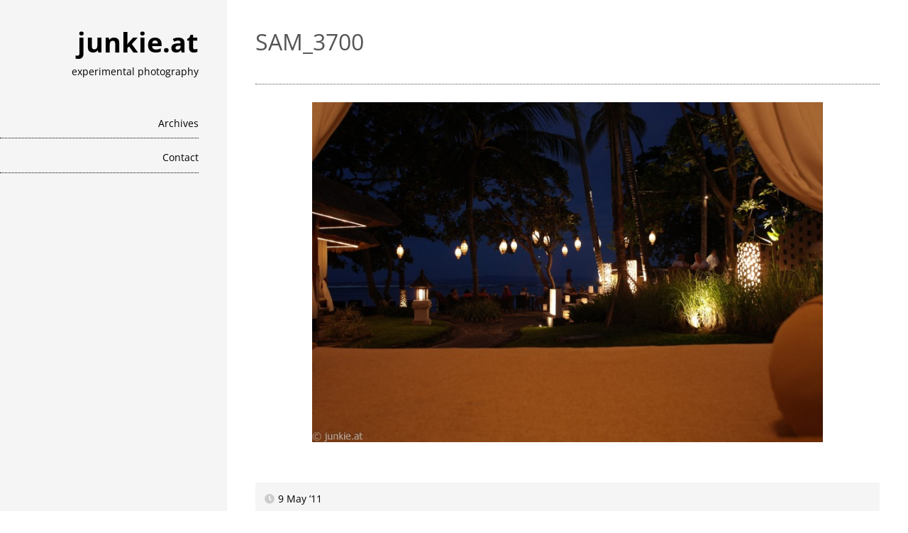

--- FILE ---
content_type: text/html; charset=UTF-8
request_url: https://www.junkie.at/bali-impressions-2/sam_3700/
body_size: 8347
content:
<!DOCTYPE html>
<html lang="en-US">
<head>
<meta charset="UTF-8" >
<meta name="viewport" content="width=device-width" >
<link rel="profile" href="http://gmpg.org/xfn/11" >
<link rel="pingback" href="https://www.junkie.at/xmlrpc.php" >
<title>SAM_3700 &#8211; junkie.at</title>
<meta name='robots' content='max-image-preview:large' />
<link rel='dns-prefetch' href='//stats.wp.com' />

<link id='omgf-preload-0' rel='preload' href='//www.junkie.at/wp-content/uploads/omgf/bwg_googlefonts/ubuntu-normal-latin-ext-400.woff2?ver=1661287276' as='font' type='font/woff2' crossorigin />
<link id='omgf-preload-1' rel='preload' href='//www.junkie.at/wp-content/uploads/omgf/bwg_googlefonts/ubuntu-normal-latin-400.woff2?ver=1661287276' as='font' type='font/woff2' crossorigin />
<link id='omgf-preload-2' rel='preload' href='//www.junkie.at/wp-content/uploads/omgf/pictorico-open-sans-condensed/open-sans-condensed-italic-latin-ext-300.woff2?ver=1661287276' as='font' type='font/woff2' crossorigin />
<link id='omgf-preload-3' rel='preload' href='//www.junkie.at/wp-content/uploads/omgf/pictorico-open-sans-condensed/open-sans-condensed-italic-latin-300.woff2?ver=1661287276' as='font' type='font/woff2' crossorigin />
<link id='omgf-preload-4' rel='preload' href='//www.junkie.at/wp-content/uploads/omgf/pictorico-open-sans-condensed/open-sans-condensed-normal-latin-ext-300.woff2?ver=1661287276' as='font' type='font/woff2' crossorigin />
<link id='omgf-preload-5' rel='preload' href='//www.junkie.at/wp-content/uploads/omgf/pictorico-open-sans-condensed/open-sans-condensed-normal-latin-300.woff2?ver=1661287276' as='font' type='font/woff2' crossorigin />
<link id='omgf-preload-6' rel='preload' href='//www.junkie.at/wp-content/uploads/omgf/pictorico-open-sans-condensed/open-sans-condensed-normal-latin-ext-700.woff2?ver=1661287276' as='font' type='font/woff2' crossorigin />
<link id='omgf-preload-7' rel='preload' href='//www.junkie.at/wp-content/uploads/omgf/pictorico-open-sans-condensed/open-sans-condensed-normal-latin-700.woff2?ver=1661287276' as='font' type='font/woff2' crossorigin />
<link id='omgf-preload-8' rel='preload' href='//www.junkie.at/wp-content/uploads/omgf/pictorico-pt-serif/pt-serif-italic-latin-ext-400.woff2?ver=1661287276' as='font' type='font/woff2' crossorigin />
<link id='omgf-preload-9' rel='preload' href='//www.junkie.at/wp-content/uploads/omgf/pictorico-pt-serif/pt-serif-italic-latin-400.woff2?ver=1661287276' as='font' type='font/woff2' crossorigin />
<link id='omgf-preload-10' rel='preload' href='//www.junkie.at/wp-content/uploads/omgf/pictorico-pt-serif/pt-serif-italic-latin-ext-700.woff2?ver=1661287276' as='font' type='font/woff2' crossorigin />
<link id='omgf-preload-11' rel='preload' href='//www.junkie.at/wp-content/uploads/omgf/pictorico-pt-serif/pt-serif-italic-latin-700.woff2?ver=1661287276' as='font' type='font/woff2' crossorigin />
<link id='omgf-preload-12' rel='preload' href='//www.junkie.at/wp-content/uploads/omgf/pictorico-pt-serif/pt-serif-normal-latin-ext-400.woff2?ver=1661287276' as='font' type='font/woff2' crossorigin />
<link id='omgf-preload-13' rel='preload' href='//www.junkie.at/wp-content/uploads/omgf/pictorico-pt-serif/pt-serif-normal-latin-400.woff2?ver=1661287276' as='font' type='font/woff2' crossorigin />
<link id='omgf-preload-14' rel='preload' href='//www.junkie.at/wp-content/uploads/omgf/pictorico-pt-serif/pt-serif-normal-latin-ext-700.woff2?ver=1661287276' as='font' type='font/woff2' crossorigin />
<link id='omgf-preload-15' rel='preload' href='//www.junkie.at/wp-content/uploads/omgf/pictorico-pt-serif/pt-serif-normal-latin-700.woff2?ver=1661287276' as='font' type='font/woff2' crossorigin />
<link id='omgf-preload-16' rel='preload' href='//www.junkie.at/wp-content/uploads/omgf/foundation_google_fonts/open-sans-italic-latin-ext.woff2?ver=1661287276' as='font' type='font/woff2' crossorigin />
<link id='omgf-preload-17' rel='preload' href='//www.junkie.at/wp-content/uploads/omgf/foundation_google_fonts/open-sans-italic-latin.woff2?ver=1661287276' as='font' type='font/woff2' crossorigin />
<link id='omgf-preload-18' rel='preload' href='//www.junkie.at/wp-content/uploads/omgf/foundation_google_fonts/open-sans-normal-latin-ext.woff2?ver=1661287276' as='font' type='font/woff2' crossorigin />
<link id='omgf-preload-19' rel='preload' href='//www.junkie.at/wp-content/uploads/omgf/foundation_google_fonts/open-sans-normal-latin.woff2?ver=1661287276' as='font' type='font/woff2' crossorigin />
<link id='omgf-preload-20' rel='preload' href='//www.junkie.at/wp-content/uploads/omgf/foundation_google_fonts/oswald-normal-latin-ext.woff2?ver=1661287276' as='font' type='font/woff2' crossorigin />
<link id='omgf-preload-21' rel='preload' href='//www.junkie.at/wp-content/uploads/omgf/foundation_google_fonts/oswald-normal-latin.woff2?ver=1661287276' as='font' type='font/woff2' crossorigin />
<link rel="alternate" title="oEmbed (JSON)" type="application/json+oembed" href="https://www.junkie.at/wp-json/oembed/1.0/embed?url=https%3A%2F%2Fwww.junkie.at%2Fbali-impressions-2%2Fsam_3700%2F" />
<link rel="alternate" title="oEmbed (XML)" type="text/xml+oembed" href="https://www.junkie.at/wp-json/oembed/1.0/embed?url=https%3A%2F%2Fwww.junkie.at%2Fbali-impressions-2%2Fsam_3700%2F&#038;format=xml" />
<style id='wp-img-auto-sizes-contain-inline-css' type='text/css'>
img:is([sizes=auto i],[sizes^="auto," i]){contain-intrinsic-size:3000px 1500px}
/*# sourceURL=wp-img-auto-sizes-contain-inline-css */
</style>
<link rel='stylesheet' id='twb-open-sans-css' href='//www.junkie.at/wp-content/uploads/omgf/twb-open-sans/twb-open-sans.css?ver=1661287276' type='text/css' media='all' />
<link rel='stylesheet' id='twbbwg-global-css' href='https://www.junkie.at/wp-content/plugins/photo-gallery/booster/assets/css/global.css?ver=1.0.0' type='text/css' media='all' />
<style id='wp-block-library-inline-css' type='text/css'>
:root{--wp-block-synced-color:#7a00df;--wp-block-synced-color--rgb:122,0,223;--wp-bound-block-color:var(--wp-block-synced-color);--wp-editor-canvas-background:#ddd;--wp-admin-theme-color:#007cba;--wp-admin-theme-color--rgb:0,124,186;--wp-admin-theme-color-darker-10:#006ba1;--wp-admin-theme-color-darker-10--rgb:0,107,160.5;--wp-admin-theme-color-darker-20:#005a87;--wp-admin-theme-color-darker-20--rgb:0,90,135;--wp-admin-border-width-focus:2px}@media (min-resolution:192dpi){:root{--wp-admin-border-width-focus:1.5px}}.wp-element-button{cursor:pointer}:root .has-very-light-gray-background-color{background-color:#eee}:root .has-very-dark-gray-background-color{background-color:#313131}:root .has-very-light-gray-color{color:#eee}:root .has-very-dark-gray-color{color:#313131}:root .has-vivid-green-cyan-to-vivid-cyan-blue-gradient-background{background:linear-gradient(135deg,#00d084,#0693e3)}:root .has-purple-crush-gradient-background{background:linear-gradient(135deg,#34e2e4,#4721fb 50%,#ab1dfe)}:root .has-hazy-dawn-gradient-background{background:linear-gradient(135deg,#faaca8,#dad0ec)}:root .has-subdued-olive-gradient-background{background:linear-gradient(135deg,#fafae1,#67a671)}:root .has-atomic-cream-gradient-background{background:linear-gradient(135deg,#fdd79a,#004a59)}:root .has-nightshade-gradient-background{background:linear-gradient(135deg,#330968,#31cdcf)}:root .has-midnight-gradient-background{background:linear-gradient(135deg,#020381,#2874fc)}:root{--wp--preset--font-size--normal:16px;--wp--preset--font-size--huge:42px}.has-regular-font-size{font-size:1em}.has-larger-font-size{font-size:2.625em}.has-normal-font-size{font-size:var(--wp--preset--font-size--normal)}.has-huge-font-size{font-size:var(--wp--preset--font-size--huge)}.has-text-align-center{text-align:center}.has-text-align-left{text-align:left}.has-text-align-right{text-align:right}.has-fit-text{white-space:nowrap!important}#end-resizable-editor-section{display:none}.aligncenter{clear:both}.items-justified-left{justify-content:flex-start}.items-justified-center{justify-content:center}.items-justified-right{justify-content:flex-end}.items-justified-space-between{justify-content:space-between}.screen-reader-text{border:0;clip-path:inset(50%);height:1px;margin:-1px;overflow:hidden;padding:0;position:absolute;width:1px;word-wrap:normal!important}.screen-reader-text:focus{background-color:#ddd;clip-path:none;color:#444;display:block;font-size:1em;height:auto;left:5px;line-height:normal;padding:15px 23px 14px;text-decoration:none;top:5px;width:auto;z-index:100000}html :where(.has-border-color){border-style:solid}html :where([style*=border-top-color]){border-top-style:solid}html :where([style*=border-right-color]){border-right-style:solid}html :where([style*=border-bottom-color]){border-bottom-style:solid}html :where([style*=border-left-color]){border-left-style:solid}html :where([style*=border-width]){border-style:solid}html :where([style*=border-top-width]){border-top-style:solid}html :where([style*=border-right-width]){border-right-style:solid}html :where([style*=border-bottom-width]){border-bottom-style:solid}html :where([style*=border-left-width]){border-left-style:solid}html :where(img[class*=wp-image-]){height:auto;max-width:100%}:where(figure){margin:0 0 1em}html :where(.is-position-sticky){--wp-admin--admin-bar--position-offset:var(--wp-admin--admin-bar--height,0px)}@media screen and (max-width:600px){html :where(.is-position-sticky){--wp-admin--admin-bar--position-offset:0px}}

/*# sourceURL=wp-block-library-inline-css */
</style><style id='global-styles-inline-css' type='text/css'>
:root{--wp--preset--aspect-ratio--square: 1;--wp--preset--aspect-ratio--4-3: 4/3;--wp--preset--aspect-ratio--3-4: 3/4;--wp--preset--aspect-ratio--3-2: 3/2;--wp--preset--aspect-ratio--2-3: 2/3;--wp--preset--aspect-ratio--16-9: 16/9;--wp--preset--aspect-ratio--9-16: 9/16;--wp--preset--color--black: #000000;--wp--preset--color--cyan-bluish-gray: #abb8c3;--wp--preset--color--white: #ffffff;--wp--preset--color--pale-pink: #f78da7;--wp--preset--color--vivid-red: #cf2e2e;--wp--preset--color--luminous-vivid-orange: #ff6900;--wp--preset--color--luminous-vivid-amber: #fcb900;--wp--preset--color--light-green-cyan: #7bdcb5;--wp--preset--color--vivid-green-cyan: #00d084;--wp--preset--color--pale-cyan-blue: #8ed1fc;--wp--preset--color--vivid-cyan-blue: #0693e3;--wp--preset--color--vivid-purple: #9b51e0;--wp--preset--gradient--vivid-cyan-blue-to-vivid-purple: linear-gradient(135deg,rgb(6,147,227) 0%,rgb(155,81,224) 100%);--wp--preset--gradient--light-green-cyan-to-vivid-green-cyan: linear-gradient(135deg,rgb(122,220,180) 0%,rgb(0,208,130) 100%);--wp--preset--gradient--luminous-vivid-amber-to-luminous-vivid-orange: linear-gradient(135deg,rgb(252,185,0) 0%,rgb(255,105,0) 100%);--wp--preset--gradient--luminous-vivid-orange-to-vivid-red: linear-gradient(135deg,rgb(255,105,0) 0%,rgb(207,46,46) 100%);--wp--preset--gradient--very-light-gray-to-cyan-bluish-gray: linear-gradient(135deg,rgb(238,238,238) 0%,rgb(169,184,195) 100%);--wp--preset--gradient--cool-to-warm-spectrum: linear-gradient(135deg,rgb(74,234,220) 0%,rgb(151,120,209) 20%,rgb(207,42,186) 40%,rgb(238,44,130) 60%,rgb(251,105,98) 80%,rgb(254,248,76) 100%);--wp--preset--gradient--blush-light-purple: linear-gradient(135deg,rgb(255,206,236) 0%,rgb(152,150,240) 100%);--wp--preset--gradient--blush-bordeaux: linear-gradient(135deg,rgb(254,205,165) 0%,rgb(254,45,45) 50%,rgb(107,0,62) 100%);--wp--preset--gradient--luminous-dusk: linear-gradient(135deg,rgb(255,203,112) 0%,rgb(199,81,192) 50%,rgb(65,88,208) 100%);--wp--preset--gradient--pale-ocean: linear-gradient(135deg,rgb(255,245,203) 0%,rgb(182,227,212) 50%,rgb(51,167,181) 100%);--wp--preset--gradient--electric-grass: linear-gradient(135deg,rgb(202,248,128) 0%,rgb(113,206,126) 100%);--wp--preset--gradient--midnight: linear-gradient(135deg,rgb(2,3,129) 0%,rgb(40,116,252) 100%);--wp--preset--font-size--small: 13px;--wp--preset--font-size--medium: 20px;--wp--preset--font-size--large: 36px;--wp--preset--font-size--x-large: 42px;--wp--preset--spacing--20: 0.44rem;--wp--preset--spacing--30: 0.67rem;--wp--preset--spacing--40: 1rem;--wp--preset--spacing--50: 1.5rem;--wp--preset--spacing--60: 2.25rem;--wp--preset--spacing--70: 3.38rem;--wp--preset--spacing--80: 5.06rem;--wp--preset--shadow--natural: 6px 6px 9px rgba(0, 0, 0, 0.2);--wp--preset--shadow--deep: 12px 12px 50px rgba(0, 0, 0, 0.4);--wp--preset--shadow--sharp: 6px 6px 0px rgba(0, 0, 0, 0.2);--wp--preset--shadow--outlined: 6px 6px 0px -3px rgb(255, 255, 255), 6px 6px rgb(0, 0, 0);--wp--preset--shadow--crisp: 6px 6px 0px rgb(0, 0, 0);}:where(.is-layout-flex){gap: 0.5em;}:where(.is-layout-grid){gap: 0.5em;}body .is-layout-flex{display: flex;}.is-layout-flex{flex-wrap: wrap;align-items: center;}.is-layout-flex > :is(*, div){margin: 0;}body .is-layout-grid{display: grid;}.is-layout-grid > :is(*, div){margin: 0;}:where(.wp-block-columns.is-layout-flex){gap: 2em;}:where(.wp-block-columns.is-layout-grid){gap: 2em;}:where(.wp-block-post-template.is-layout-flex){gap: 1.25em;}:where(.wp-block-post-template.is-layout-grid){gap: 1.25em;}.has-black-color{color: var(--wp--preset--color--black) !important;}.has-cyan-bluish-gray-color{color: var(--wp--preset--color--cyan-bluish-gray) !important;}.has-white-color{color: var(--wp--preset--color--white) !important;}.has-pale-pink-color{color: var(--wp--preset--color--pale-pink) !important;}.has-vivid-red-color{color: var(--wp--preset--color--vivid-red) !important;}.has-luminous-vivid-orange-color{color: var(--wp--preset--color--luminous-vivid-orange) !important;}.has-luminous-vivid-amber-color{color: var(--wp--preset--color--luminous-vivid-amber) !important;}.has-light-green-cyan-color{color: var(--wp--preset--color--light-green-cyan) !important;}.has-vivid-green-cyan-color{color: var(--wp--preset--color--vivid-green-cyan) !important;}.has-pale-cyan-blue-color{color: var(--wp--preset--color--pale-cyan-blue) !important;}.has-vivid-cyan-blue-color{color: var(--wp--preset--color--vivid-cyan-blue) !important;}.has-vivid-purple-color{color: var(--wp--preset--color--vivid-purple) !important;}.has-black-background-color{background-color: var(--wp--preset--color--black) !important;}.has-cyan-bluish-gray-background-color{background-color: var(--wp--preset--color--cyan-bluish-gray) !important;}.has-white-background-color{background-color: var(--wp--preset--color--white) !important;}.has-pale-pink-background-color{background-color: var(--wp--preset--color--pale-pink) !important;}.has-vivid-red-background-color{background-color: var(--wp--preset--color--vivid-red) !important;}.has-luminous-vivid-orange-background-color{background-color: var(--wp--preset--color--luminous-vivid-orange) !important;}.has-luminous-vivid-amber-background-color{background-color: var(--wp--preset--color--luminous-vivid-amber) !important;}.has-light-green-cyan-background-color{background-color: var(--wp--preset--color--light-green-cyan) !important;}.has-vivid-green-cyan-background-color{background-color: var(--wp--preset--color--vivid-green-cyan) !important;}.has-pale-cyan-blue-background-color{background-color: var(--wp--preset--color--pale-cyan-blue) !important;}.has-vivid-cyan-blue-background-color{background-color: var(--wp--preset--color--vivid-cyan-blue) !important;}.has-vivid-purple-background-color{background-color: var(--wp--preset--color--vivid-purple) !important;}.has-black-border-color{border-color: var(--wp--preset--color--black) !important;}.has-cyan-bluish-gray-border-color{border-color: var(--wp--preset--color--cyan-bluish-gray) !important;}.has-white-border-color{border-color: var(--wp--preset--color--white) !important;}.has-pale-pink-border-color{border-color: var(--wp--preset--color--pale-pink) !important;}.has-vivid-red-border-color{border-color: var(--wp--preset--color--vivid-red) !important;}.has-luminous-vivid-orange-border-color{border-color: var(--wp--preset--color--luminous-vivid-orange) !important;}.has-luminous-vivid-amber-border-color{border-color: var(--wp--preset--color--luminous-vivid-amber) !important;}.has-light-green-cyan-border-color{border-color: var(--wp--preset--color--light-green-cyan) !important;}.has-vivid-green-cyan-border-color{border-color: var(--wp--preset--color--vivid-green-cyan) !important;}.has-pale-cyan-blue-border-color{border-color: var(--wp--preset--color--pale-cyan-blue) !important;}.has-vivid-cyan-blue-border-color{border-color: var(--wp--preset--color--vivid-cyan-blue) !important;}.has-vivid-purple-border-color{border-color: var(--wp--preset--color--vivid-purple) !important;}.has-vivid-cyan-blue-to-vivid-purple-gradient-background{background: var(--wp--preset--gradient--vivid-cyan-blue-to-vivid-purple) !important;}.has-light-green-cyan-to-vivid-green-cyan-gradient-background{background: var(--wp--preset--gradient--light-green-cyan-to-vivid-green-cyan) !important;}.has-luminous-vivid-amber-to-luminous-vivid-orange-gradient-background{background: var(--wp--preset--gradient--luminous-vivid-amber-to-luminous-vivid-orange) !important;}.has-luminous-vivid-orange-to-vivid-red-gradient-background{background: var(--wp--preset--gradient--luminous-vivid-orange-to-vivid-red) !important;}.has-very-light-gray-to-cyan-bluish-gray-gradient-background{background: var(--wp--preset--gradient--very-light-gray-to-cyan-bluish-gray) !important;}.has-cool-to-warm-spectrum-gradient-background{background: var(--wp--preset--gradient--cool-to-warm-spectrum) !important;}.has-blush-light-purple-gradient-background{background: var(--wp--preset--gradient--blush-light-purple) !important;}.has-blush-bordeaux-gradient-background{background: var(--wp--preset--gradient--blush-bordeaux) !important;}.has-luminous-dusk-gradient-background{background: var(--wp--preset--gradient--luminous-dusk) !important;}.has-pale-ocean-gradient-background{background: var(--wp--preset--gradient--pale-ocean) !important;}.has-electric-grass-gradient-background{background: var(--wp--preset--gradient--electric-grass) !important;}.has-midnight-gradient-background{background: var(--wp--preset--gradient--midnight) !important;}.has-small-font-size{font-size: var(--wp--preset--font-size--small) !important;}.has-medium-font-size{font-size: var(--wp--preset--font-size--medium) !important;}.has-large-font-size{font-size: var(--wp--preset--font-size--large) !important;}.has-x-large-font-size{font-size: var(--wp--preset--font-size--x-large) !important;}
/*# sourceURL=global-styles-inline-css */
</style>

<style id='classic-theme-styles-inline-css' type='text/css'>
/*! This file is auto-generated */
.wp-block-button__link{color:#fff;background-color:#32373c;border-radius:9999px;box-shadow:none;text-decoration:none;padding:calc(.667em + 2px) calc(1.333em + 2px);font-size:1.125em}.wp-block-file__button{background:#32373c;color:#fff;text-decoration:none}
/*# sourceURL=/wp-includes/css/classic-themes.min.css */
</style>
<link rel='stylesheet' id='contact-form-7-css' href='https://www.junkie.at/wp-content/plugins/contact-form-7/includes/css/styles.css?ver=6.1.4' type='text/css' media='all' />
<link rel='stylesheet' id='gallery-manager-css' href='https://www.junkie.at/wp-content/plugins/fancy-gallery/assets/css/gallery-manager.css?ver=f5bc9af1426bc4ba2b95444bc2505bfa' type='text/css' media='all' />
<link rel='stylesheet' id='bwg_fonts-css' href='https://www.junkie.at/wp-content/plugins/photo-gallery/css/bwg-fonts/fonts.css?ver=0.0.1' type='text/css' media='all' />
<link rel='stylesheet' id='sumoselect-css' href='https://www.junkie.at/wp-content/plugins/photo-gallery/css/sumoselect.min.css?ver=3.4.6' type='text/css' media='all' />
<link rel='stylesheet' id='mCustomScrollbar-css' href='https://www.junkie.at/wp-content/plugins/photo-gallery/css/jquery.mCustomScrollbar.min.css?ver=3.1.5' type='text/css' media='all' />
<link rel='stylesheet' id='bwg_googlefonts-css' href='//www.junkie.at/wp-content/uploads/omgf/bwg_googlefonts/bwg_googlefonts.css?ver=1661287276' type='text/css' media='all' />
<link rel='stylesheet' id='bwg_frontend-css' href='https://www.junkie.at/wp-content/plugins/photo-gallery/css/styles.min.css?ver=1.8.35' type='text/css' media='all' />
<link rel='stylesheet' id='setos-google-font-css' href='//www.junkie.at/wp-content/uploads/omgf/setos-google-font/setos-google-font.css?ver=1661287276' type='text/css' media='all' />
<link rel='stylesheet' id='birdsite-css' href='https://www.junkie.at/wp-content/themes/birdsite/style.css?ver=f5bc9af1426bc4ba2b95444bc2505bfa' type='text/css' media='all' />
<script type="text/javascript" src="https://www.junkie.at/wp-includes/js/jquery/jquery.min.js?ver=3.7.1" id="jquery-core-js"></script>
<script type="text/javascript" src="https://www.junkie.at/wp-includes/js/jquery/jquery-migrate.min.js?ver=3.4.1" id="jquery-migrate-js"></script>
<script type="text/javascript" src="https://www.junkie.at/wp-content/plugins/photo-gallery/booster/assets/js/circle-progress.js?ver=1.2.2" id="twbbwg-circle-js"></script>
<script type="text/javascript" id="twbbwg-global-js-extra">
/* <![CDATA[ */
var twb = {"nonce":"dc48c1aaf3","ajax_url":"https://www.junkie.at/wp-admin/admin-ajax.php","plugin_url":"https://www.junkie.at/wp-content/plugins/photo-gallery/booster","href":"https://www.junkie.at/wp-admin/admin.php?page=twbbwg_photo-gallery"};
var twb = {"nonce":"dc48c1aaf3","ajax_url":"https://www.junkie.at/wp-admin/admin-ajax.php","plugin_url":"https://www.junkie.at/wp-content/plugins/photo-gallery/booster","href":"https://www.junkie.at/wp-admin/admin.php?page=twbbwg_photo-gallery"};
//# sourceURL=twbbwg-global-js-extra
/* ]]> */
</script>
<script type="text/javascript" src="https://www.junkie.at/wp-content/plugins/photo-gallery/booster/assets/js/global.js?ver=1.0.0" id="twbbwg-global-js"></script>
<script type="text/javascript" src="https://www.junkie.at/wp-content/plugins/photo-gallery/js/jquery.sumoselect.min.js?ver=3.4.6" id="sumoselect-js"></script>
<script type="text/javascript" src="https://www.junkie.at/wp-content/plugins/photo-gallery/js/tocca.min.js?ver=2.0.9" id="bwg_mobile-js"></script>
<script type="text/javascript" src="https://www.junkie.at/wp-content/plugins/photo-gallery/js/jquery.mCustomScrollbar.concat.min.js?ver=3.1.5" id="mCustomScrollbar-js"></script>
<script type="text/javascript" src="https://www.junkie.at/wp-content/plugins/photo-gallery/js/jquery.fullscreen.min.js?ver=0.6.0" id="jquery-fullscreen-js"></script>
<script type="text/javascript" id="bwg_frontend-js-extra">
/* <![CDATA[ */
var bwg_objectsL10n = {"bwg_field_required":"field is required.","bwg_mail_validation":"This is not a valid email address.","bwg_search_result":"There are no images matching your search.","bwg_select_tag":"Select Tag","bwg_order_by":"Order By","bwg_search":"Search","bwg_show_ecommerce":"Show Ecommerce","bwg_hide_ecommerce":"Hide Ecommerce","bwg_show_comments":"Show Comments","bwg_hide_comments":"Hide Comments","bwg_restore":"Restore","bwg_maximize":"Maximize","bwg_fullscreen":"Fullscreen","bwg_exit_fullscreen":"Exit Fullscreen","bwg_search_tag":"SEARCH...","bwg_tag_no_match":"No tags found","bwg_all_tags_selected":"All tags selected","bwg_tags_selected":"tags selected","play":"Play","pause":"Pause","is_pro":"","bwg_play":"Play","bwg_pause":"Pause","bwg_hide_info":"Hide info","bwg_show_info":"Show info","bwg_hide_rating":"Hide rating","bwg_show_rating":"Show rating","ok":"Ok","cancel":"Cancel","select_all":"Select all","lazy_load":"0","lazy_loader":"https://www.junkie.at/wp-content/plugins/photo-gallery/images/ajax_loader.png","front_ajax":"0","bwg_tag_see_all":"see all tags","bwg_tag_see_less":"see less tags"};
//# sourceURL=bwg_frontend-js-extra
/* ]]> */
</script>
<script type="text/javascript" src="https://www.junkie.at/wp-content/plugins/photo-gallery/js/scripts.min.js?ver=1.8.35" id="bwg_frontend-js"></script>
<script type="text/javascript" src="https://www.junkie.at/wp-content/themes/birdsite/js/birdsite.js?ver=1.14" id="birdsite-js"></script>
<link rel="https://api.w.org/" href="https://www.junkie.at/wp-json/" /><link rel="alternate" title="JSON" type="application/json" href="https://www.junkie.at/wp-json/wp/v2/media/1321" />
<link rel="canonical" href="https://www.junkie.at/bali-impressions-2/sam_3700/" />
<link rel='shortlink' href='https://www.junkie.at/?p=1321' />
	<style>img#wpstats{display:none}</style>
		<style data-context="foundation-flickity-css">/*! Flickity v2.0.2
http://flickity.metafizzy.co
---------------------------------------------- */.flickity-enabled{position:relative}.flickity-enabled:focus{outline:0}.flickity-viewport{overflow:hidden;position:relative;height:100%}.flickity-slider{position:absolute;width:100%;height:100%}.flickity-enabled.is-draggable{-webkit-tap-highlight-color:transparent;tap-highlight-color:transparent;-webkit-user-select:none;-moz-user-select:none;-ms-user-select:none;user-select:none}.flickity-enabled.is-draggable .flickity-viewport{cursor:move;cursor:-webkit-grab;cursor:grab}.flickity-enabled.is-draggable .flickity-viewport.is-pointer-down{cursor:-webkit-grabbing;cursor:grabbing}.flickity-prev-next-button{position:absolute;top:50%;width:44px;height:44px;border:none;border-radius:50%;background:#fff;background:hsla(0,0%,100%,.75);cursor:pointer;-webkit-transform:translateY(-50%);transform:translateY(-50%)}.flickity-prev-next-button:hover{background:#fff}.flickity-prev-next-button:focus{outline:0;box-shadow:0 0 0 5px #09f}.flickity-prev-next-button:active{opacity:.6}.flickity-prev-next-button.previous{left:10px}.flickity-prev-next-button.next{right:10px}.flickity-rtl .flickity-prev-next-button.previous{left:auto;right:10px}.flickity-rtl .flickity-prev-next-button.next{right:auto;left:10px}.flickity-prev-next-button:disabled{opacity:.3;cursor:auto}.flickity-prev-next-button svg{position:absolute;left:20%;top:20%;width:60%;height:60%}.flickity-prev-next-button .arrow{fill:#333}.flickity-page-dots{position:absolute;width:100%;bottom:-25px;padding:0;margin:0;list-style:none;text-align:center;line-height:1}.flickity-rtl .flickity-page-dots{direction:rtl}.flickity-page-dots .dot{display:inline-block;width:10px;height:10px;margin:0 8px;background:#333;border-radius:50%;opacity:.25;cursor:pointer}.flickity-page-dots .dot.is-selected{opacity:1}</style><style data-context="foundation-slideout-css">.slideout-menu{position:fixed;left:0;top:0;bottom:0;right:auto;z-index:0;width:256px;overflow-y:auto;-webkit-overflow-scrolling:touch;display:none}.slideout-menu.pushit-right{left:auto;right:0}.slideout-panel{position:relative;z-index:1;will-change:transform}.slideout-open,.slideout-open .slideout-panel,.slideout-open body{overflow:hidden}.slideout-open .slideout-menu{display:block}.pushit{display:none}</style><link rel="icon" href="https://www.junkie.at/wp-content/uploads/2014/07/cropped-SAM_0831-32x32.jpg" sizes="32x32" />
<link rel="icon" href="https://www.junkie.at/wp-content/uploads/2014/07/cropped-SAM_0831-192x192.jpg" sizes="192x192" />
<link rel="apple-touch-icon" href="https://www.junkie.at/wp-content/uploads/2014/07/cropped-SAM_0831-180x180.jpg" />
<meta name="msapplication-TileImage" content="https://www.junkie.at/wp-content/uploads/2014/07/cropped-SAM_0831-270x270.jpg" />
<style>.ios7.web-app-mode.has-fixed header{ background-color: rgba(3,122,221,.88);}</style></head>
<body class="attachment wp-singular attachment-template-default single single-attachment postid-1321 attachmentid-1321 attachment-jpeg wp-embed-responsive wp-theme-birdsite">

<div class="wrapper">
	<div class="container">


		<header id="header" class="no-image">
			<div class="branding">
								<div class="site-title">
					<a href="https://www.junkie.at/" rel="home">junkie.at</a>
				</div>
				<p class="site-description">experimental photography</p>
			</div>

			
							<button id="small-menu" type="button"><span class="icon"></span></button>
				<nav id="menu-wrapper" class="menu-menu1-container"><ul id="menu-primary-items" class="menu"><li id="menu-item-2223" class="menu-item menu-item-type-post_type menu-item-object-page menu-item-2223"><a href="https://www.junkie.at/archives/">Archives</a></li>
<li id="menu-item-2224" class="menu-item menu-item-type-post_type menu-item-object-page menu-item-2224"><a href="https://www.junkie.at/contact/">Contact</a></li>
</ul><div class="close"><a href="#">Close</a></nav>			
		</header>
		
		<div class="main">
			<div id="content">


	<article id="post-1321" class="post-1321 attachment type-attachment status-inherit hentry gallery-content-unit">
		
		<header class="entry-header">
			<h1 class="entry-title">SAM_3700</h1>
		</header>

		<div class="entry-content">

			<div class="entry-attachment">
				<div class="attachment">
<a href="https://www.junkie.at/wp-content/uploads/2011/05/SAM_3700.jpg" rel="attachment"><img width="720" height="479" src="https://www.junkie.at/wp-content/uploads/2011/05/SAM_3700-1280x851.jpg" class="attachment-large size-large" alt="" decoding="async" fetchpriority="high" srcset="https://www.junkie.at/wp-content/uploads/2011/05/SAM_3700-1280x851.jpg 1280w, https://www.junkie.at/wp-content/uploads/2011/05/SAM_3700-800x532.jpg 800w, https://www.junkie.at/wp-content/uploads/2011/05/SAM_3700.jpg 2000w" sizes="(max-width: 720px) 100vw, 720px" /></a>
				</div>
			</div>

					</div>

		<footer class="entry-meta">
			<div class="icon postdate"><time datetime="2011-05-09" pubdate>9 May ’11</time></div>

			<div class="icon author"><a href="https://www.junkie.at/author/junkie-at/">junkie.at</a></div>

							<div class="icon parent-post-link"><a href="https://www.junkie.at/bali-impressions-2/" rel="gallery">Bali Impressions</a></div>
					</footer>

		
<div id="comments">

	<div id="respond" class="comment-respond">
		<h3 id="reply-title" class="comment-reply-title">Leave a Reply <small><a rel="nofollow" id="cancel-comment-reply-link" href="/bali-impressions-2/sam_3700/#respond" style="display:none;">Cancel reply</a></small></h3><form action="https://www.junkie.at/wp-comments-post.php" method="post" id="commentform" class="comment-form"><p class="comment-notes"><span id="email-notes">Your email address will not be published.</span> <span class="required-field-message">Required fields are marked <span class="required">*</span></span></p><p class="comment-form-comment"><label for="comment">Comment <span class="required">*</span></label> <textarea id="comment" name="comment" cols="45" rows="8" maxlength="65525" required></textarea></p><p class="comment-form-author"><label for="author">Name <span class="required">*</span></label> <input id="author" name="author" type="text" value="" size="30" maxlength="245" autocomplete="name" required /></p>
<p class="comment-form-email"><label for="email">Email <span class="required">*</span></label> <input id="email" name="email" type="email" value="" size="30" maxlength="100" aria-describedby="email-notes" autocomplete="email" required /></p>
<p class="comment-form-url"><label for="url">Website</label> <input id="url" name="url" type="url" value="" size="30" maxlength="200" autocomplete="url" /></p>
<p class="form-submit"><input name="submit" type="submit" id="submit" class="submit" value="Post Comment" /> <input type='hidden' name='comment_post_ID' value='1321' id='comment_post_ID' />
<input type='hidden' name='comment_parent' id='comment_parent' value='0' />
</p><p style="display: none;"><input type="hidden" id="akismet_comment_nonce" name="akismet_comment_nonce" value="b68b9637a4" /></p><p style="display: none !important;" class="akismet-fields-container" data-prefix="ak_"><label>&#916;<textarea name="ak_hp_textarea" cols="45" rows="8" maxlength="100"></textarea></label><input type="hidden" id="ak_js_1" name="ak_js" value="149"/><script>document.getElementById( "ak_js_1" ).setAttribute( "value", ( new Date() ).getTime() );</script></p></form>	</div><!-- #respond -->
	<p class="akismet_comment_form_privacy_notice">This site uses Akismet to reduce spam. <a href="https://akismet.com/privacy/" target="_blank" rel="nofollow noopener">Learn how your comment data is processed.</a></p>
</div>
			</article>

			</div> <!-- /content -->
		</div><!-- /main -->
	</div> <!-- /container -->

	<footer id="footer">
		<div class="container">

			<ul class="row">
				<li></li>
				<li></li>
				<li></li>
			</ul>

			<div class="site-title"><span class="home"><a href="https://www.junkie.at/">junkie.at</a></span>

									Copyright &copy; 2008 - 2026 All Rights Reserved.				
							</div>

		</div>
		<p id="back-top"><a href="#top"><span>Go Top</span></a></p>
	</footer>

</div><!-- wrapper -->

<div class="drawer-overlay"></div>
<script type="speculationrules">
{"prefetch":[{"source":"document","where":{"and":[{"href_matches":"/*"},{"not":{"href_matches":["/wp-*.php","/wp-admin/*","/wp-content/uploads/*","/wp-content/*","/wp-content/plugins/*","/wp-content/themes/birdsite/*","/*\\?(.+)"]}},{"not":{"selector_matches":"a[rel~=\"nofollow\"]"}},{"not":{"selector_matches":".no-prefetch, .no-prefetch a"}}]},"eagerness":"conservative"}]}
</script>
            <div class="gallery-lightbox-container blueimp-gallery blueimp-gallery-controls">
                <div class="slides"></div>

                                    <div class="title-description">
                        <div class="title"></div>
                        <a class="gallery"></a>
                        <div class="description"></div>
                    </div>
                
                <a class="prev" title="Previous image"></a>
                <a class="next" title="Next image"></a>

                                    <a class="close" title="Close"></a>
                
                                    <ol class="indicator"></ol>
                
                                    <a class="play-pause"></a>
                
                            </div>
        <!-- Powered by WPtouch: 4.3.62 --><script type="text/javascript" src="https://www.junkie.at/wp-includes/js/dist/hooks.min.js?ver=dd5603f07f9220ed27f1" id="wp-hooks-js"></script>
<script type="text/javascript" src="https://www.junkie.at/wp-includes/js/dist/i18n.min.js?ver=c26c3dc7bed366793375" id="wp-i18n-js"></script>
<script type="text/javascript" id="wp-i18n-js-after">
/* <![CDATA[ */
wp.i18n.setLocaleData( { 'text direction\u0004ltr': [ 'ltr' ] } );
//# sourceURL=wp-i18n-js-after
/* ]]> */
</script>
<script type="text/javascript" src="https://www.junkie.at/wp-content/plugins/contact-form-7/includes/swv/js/index.js?ver=6.1.4" id="swv-js"></script>
<script type="text/javascript" id="contact-form-7-js-before">
/* <![CDATA[ */
var wpcf7 = {
    "api": {
        "root": "https:\/\/www.junkie.at\/wp-json\/",
        "namespace": "contact-form-7\/v1"
    }
};
//# sourceURL=contact-form-7-js-before
/* ]]> */
</script>
<script type="text/javascript" src="https://www.junkie.at/wp-content/plugins/contact-form-7/includes/js/index.js?ver=6.1.4" id="contact-form-7-js"></script>
<script type="text/javascript" id="gallery-manager-js-extra">
/* <![CDATA[ */
var GalleryManager = {"enable_editor":"1","enable_block_editor":"","enable_featured_image":"1","enable_custom_fields":"0","lightbox":"1","continuous":"","title_description":"1","close_button":"1","indicator_thumbnails":"1","slideshow_button":"1","slideshow_speed":"3000","preload_images":"3","animation_speed":"400","stretch_images":"","script_position":"footer","gallery_taxonomy":[],"enable_previews":"1","enable_previews_for_custom_excerpts":"0","preview_thumb_size":"medium","preview_columns":"3","preview_image_number":"3","enable_archive":"1","0":"","1":"","2":"","ajax_url":"https://www.junkie.at/wp-admin/admin-ajax.php"};
//# sourceURL=gallery-manager-js-extra
/* ]]> */
</script>
<script type="text/javascript" src="https://www.junkie.at/wp-content/plugins/fancy-gallery/assets/js/gallery-manager.js?ver=1.6.58" id="gallery-manager-js"></script>
<script type="text/javascript" src="https://www.junkie.at/wp-includes/js/comment-reply.min.js?ver=f5bc9af1426bc4ba2b95444bc2505bfa" id="comment-reply-js" async="async" data-wp-strategy="async" fetchpriority="low"></script>
<script type="text/javascript" id="jetpack-stats-js-before">
/* <![CDATA[ */
_stq = window._stq || [];
_stq.push([ "view", JSON.parse("{\"v\":\"ext\",\"blog\":\"160124560\",\"post\":\"1321\",\"tz\":\"1\",\"srv\":\"www.junkie.at\",\"j\":\"1:15.3.1\"}") ]);
_stq.push([ "clickTrackerInit", "160124560", "1321" ]);
//# sourceURL=jetpack-stats-js-before
/* ]]> */
</script>
<script type="text/javascript" src="https://stats.wp.com/e-202603.js" id="jetpack-stats-js" defer="defer" data-wp-strategy="defer"></script>
<script defer type="text/javascript" src="https://www.junkie.at/wp-content/plugins/akismet/_inc/akismet-frontend.js?ver=1767688099" id="akismet-frontend-js"></script>

</body>
</html>